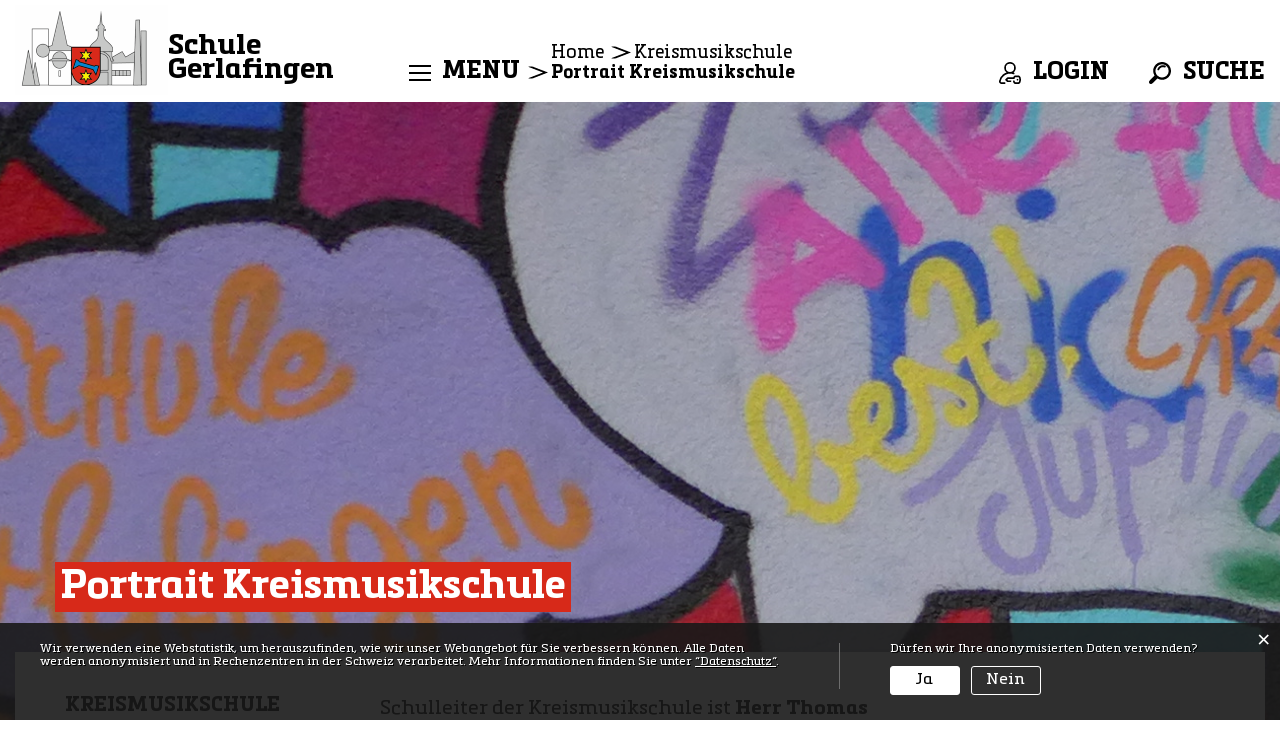

--- FILE ---
content_type: text/html; charset=UTF-8
request_url: https://www.schulegerlafingen.ch/portrait-kreismusikschule
body_size: 9043
content:
<!doctype html>
    <html lang="de-CH"> 
<head>
    <meta property="cms:stats-title" content="Kreismusikschule/Portrait Kreismusikschule/Portrait Kreismusikschule ">
        <meta property="cms:stats-objtype" content="freieSeite">                            <meta property="cms:stats-type" content="optin">
    <meta property="cms:stats-objid" content="11488">
    <meta property="cms:stats-trackerid"
          content="1233">
    <meta property="cms:stats-url" content="https://stats.i-web.ch/statistic.php">

    
        <meta charset="UTF-8" />
    <meta http-equiv="x-ua-compatible" content="ie=edge">
    <meta name="viewport" content="width=device-width, initial-scale=1">
    <meta name="msapplication-TileColor" content="#ffffff">
    <meta name="theme-color" content="#ffffff">
    <meta name="apple-mobile-web-app-capable" content="yes">
    <meta name="apple-mobile-web-app-status-bar-style" content="black">
        <title> Schule Gerlafingen  - Portrait Kreismusikschule  </title>
            <meta property="og:title" content="Portrait Kreismusikschule " />
<meta property="og:type" content="" />
<meta property="og:url" content="https://www.schulegerlafingen.ch/portrait-kreismusikschule" />

                    <link href="/compiled/legacy/css/legacy.9c5facc20eacee6a3099.css" type="text/css" rel="stylesheet"/><link rel="shortcut icon" href="/dist/gerlafingen-schule/2022/images/icons/favicon.7d7e1b3b54c81c27b8f6.ico" />
        <link rel="apple-touch-icon" sizes="180x180" href="/dist/gerlafingen-schule/2022/images/icons/apple-touch-icon.faa6b9ded985e8cf1131.png">
        <link rel="icon" type="image/png" sizes="32x32" href="/dist/gerlafingen-schule/2022/images/icons/favicon-32x32.141cb6f2e49f4e5572cf.png">
        <link rel="icon" type="image/png" sizes="16x16" href="/dist/gerlafingen-schule/2022/images/icons/favicon-16x16.77beb7d2a7c48ad90e12.png">
        <link rel="mask-icon" href="/dist/gerlafingen-schule/2022/images/icons/safari-pinned-tab.ce3570b45d23b3d04c1e.svg" color="#5bbad5">
    <link href="/dist/gerlafingen-schule/2022/css/main.0a6058e2a732daf80c17.css" type="text/css" rel="stylesheet"/>
        <script type="text/javascript" src="/compiled/legacy/js/legacy.51916f73dcb2b798ddfe.js"></script>
<link rel="stylesheet" href="/assets/styles/app-99aa06d3014798d86001c324468d497f.css">
<script type="importmap">
{
    "imports": {
        "app": "/assets/app-984d9b8fe51b35b653b538b1fef3f048.js",
        "/assets/styles/app.css": "data:application/javascript,"
    }
}
</script>
<link rel="modulepreload" href="/assets/app-984d9b8fe51b35b653b538b1fef3f048.js">
<script type="module">import 'app';</script>
    </head>
    <body class="follow portrait-kreismusikschule portrait-kreismusikschule" data-header-selector=".header-container" data-footer-selector=".footer-container">
            
    
    <div class="icms-a4a-sprunglinks">
    <ul><li>
                <a accesskey="0" title="[ALT + 0]" href="/_rtr/home" class="sr-only sr-only-focusable">zur Startseite</a>
            </li><li>
            <a accesskey="1" title="[ALT + 1]" href="#icms-navbar" class="sr-only sr-only-focusable">Direkt zur Hauptnavigation</a>
        </li>
        <li>
            <a accesskey="2" title="[ALT + 2]" href="#maincontent" class="sr-only sr-only-focusable">Direkt zum Inhalt</a>
        </li>
        <li>
            <a accesskey="3" title="[ALT + 3]" href="/_rtr/suchformular" class="sr-only sr-only-focusable">Direkt zur Suche</a>
        </li>
        <li>
            <a accesskey="4" title="[ALT + 4]" href="/_rtr/sitemap" class="sr-only sr-only-focusable">Direkt zum Stichwortverzeichnis</a>
        </li></ul>
</div>

    <div class="main-outercon">

        <header class="header-container" data-design-module="stickyheader" data-sticky-offset="0">
    <h1 class="sr-only">Kopfzeile</h1>
    <div class="header-top">
        <div class="wrapper">
            <div class="container-fluid">
                <div class="row">
                    <div class="col-md-12">
                        <div class="header-inner">
                            <div class="header-left">
                                <div class="logo-outer">
                                    <!-- icms:logo start -->
                                    <div class="icms-logo">
          <a href="/" title="Schule Gerlafingen ">
              <img src="/dist/gerlafingen-schule/2022/images/logo.230a4587b7d753484c04.svg" alt="Schule Gerlafingen ">
          </a>
    </div>
                                    <!-- icms:logo end -->
                                    <span>Schule Gerlafingen</span>
                                </div>
                                <div class="menu-outer">
                                    <div class="header-specs">
                                        <!-- icms:hamburger start -->
                                        <button id="icms-hamburger" class="hamburger-one" aria-expanded="false">
                                            <span class="line"></span>
                                            <span class="line"></span>
                                            <span class="line"></span>
                                            <span class="line"></span>
                                            <span class="menu-text">Menu</span>
                                        </button>
                                        <!-- icms:hamburger end -->
                                    </div>
                                    <div class="main-menu">
                                        <div class="container">
                                            <div class="row">
                                                <div class="col-md-12">
                                                    <!-- icms:hamburgermenu start -->
                                                    <nav class="icms-mainmenu-container">
                                                        <div id="icms-navbar" class="menuclosed">
                                                            <ul id="menu-main-menu" class="">
            <li class="first no-sub menu-item  menu-portraitschule menu-level-1"><a href="/portrait">Portrait Schule</a>
        </li><li class="has-sub menu-item  menu-aktuelles menu-level-1"><a href="/aktuelles">Aktuelles</a><ul class="sub-menu sub-menu-level-2">
            <li class="icms-menu-repeated-title"><a class="repeatTitle" href="/aktuelles">
                    Aktuelles
                    </a></li>
                <li class="first no-sub menu-item  menu-anlaesseaktuelles menu-level-2"><a href="/anlaesseaktuelles">Termine und Anlässe</a>
        </li><li class="no-sub menu-item  menu-aktuellesinformationen menu-level-2"><a href="/aktuellesinformationen">Neuigkeiten</a>
        </li><li class="no-sub menu-item  menu-publikationen menu-level-2"><a href="/publikationen">Downloads</a>
        </li><li class="last no-sub menu-item  menu-ferienplan menu-level-2"><a href="/ferienplan">Ferienplan</a>
        </li>
        </ul>
        </li><li class="has-sub menu-item  menu-zyklus-1 menu-level-1"><a href="/zyklus-1">Zyklus 1</a><ul class="sub-menu sub-menu-level-2">
            <li class="icms-menu-repeated-title"><a class="repeatTitle" href="/zyklus-1">
                    Zyklus 1
                    </a></li>
                <li class="first no-sub menu-item  menu-portraitkindergaerten menu-level-2"><a href="/portraitkindergaerten">Portrait Kindergärten und 1./2. Klassen</a>
        </li><li class="has-sub menu-item  menu-allgemeine-informationen menu-level-2"><a href="/allgemeine-informationen">Allgemeine Informationen</a><ul class="sub-menu sub-menu-level-3">
            <li class="icms-menu-repeated-title"><a class="repeatTitle" href="/allgemeine-informationen">
                    Allgemeine Informationen
                    </a></li>
                <li class="first no-sub menu-item  menu-einschulungkindergarten menu-level-3"><a href="/einschulungkindergarten">Einschulung / Kindergarten</a>
        </li><li class="no-sub menu-item  menu-schulweg menu-level-3"><a href="/schulweg">Schulweg</a>
        </li><li class="no-sub menu-item  menu-beschwerdemanagement menu-level-3"><a href="/beschwerdemanagement">Beschwerdemanagement</a>
        </li><li class="no-sub menu-item  menu-religionsunterricht menu-level-3"><a href="/religionsunterricht">Religionsunterricht</a>
        </li><li class="last has-sub menu-item  menu-gesundheit menu-level-3"><a href="/gesundheitzyklus1">Gesundheit</a><ul class="sub-menu sub-menu-level-4">
            <li class="icms-menu-repeated-title"><a class="repeatTitle" href="/gesundheitzyklus1">
                    Gesundheit
                    </a></li>
                <li class="first no-sub menu-item  menu-schularzt menu-level-4"><a href="/schularztzyklus1">Schularzt/Schulärztin</a>
        </li><li class="no-sub menu-item  menu-schulzahnpflege menu-level-4"><a href="/schulzahnpflegezyklus1">Schulzahnpflege</a>
        </li><li class="no-sub menu-item  menu-laeusezyklus1 menu-level-4"><a href="/laeusezyklus1">Läuse</a>
        </li><li class="last no-sub menu-item  menu-masern menu-level-4"><a href="/masernzyklus1">Masern</a>
        </li>
        </ul>
        </li>
        </ul>
        </li><li class="no-sub menu-item  menu-lehrpersonzykluseins menu-level-2"><a href="/lehrpersonzykluseins">Lehrpersonen</a>
        </li><li class="no-sub menu-item  menu-deutsch-als-zweitsprache menu-level-2"><a href="/deutsch-als-zweitsprache">Deutsch als Zweitsprache</a>
        </li><li class="no-sub menu-item  menu-logop-die menu-level-2"><a href="/logopaedie">Logopädie</a>
        </li><li class="no-sub menu-item  menu-schulsozialarbeit menu-level-2"><a href="/schulsozialarbeit">Schulsozialarbeit</a>
        </li><li class="last no-sub menu-item  menu-publikationenzyklus menu-level-2"><a href="/publikationenzyklus">Downloads</a>
        </li>
        </ul>
        </li><li class="has-sub menu-item  menu-zyklus-2 menu-level-1"><a href="/zyklus-2">Zyklus 2</a><ul class="sub-menu sub-menu-level-2">
            <li class="icms-menu-repeated-title"><a class="repeatTitle" href="/zyklus-2">
                    Zyklus 2
                    </a></li>
                <li class="first no-sub menu-item  menu-portrait-primarschule-3-6-klassen menu-level-2"><a href="/portrait-primarschule-3-6-klassen">Portrait Primarschule 3.-6. Klassen</a>
        </li><li class="has-sub menu-item  menu-allgemeineinformationen menu-level-2"><a href="/allgemeineinformationen">Allgemeine Informationen</a><ul class="sub-menu sub-menu-level-3">
            <li class="icms-menu-repeated-title"><a class="repeatTitle" href="/allgemeineinformationen">
                    Allgemeine Informationen
                    </a></li>
                <li class="first no-sub menu-item  menu-schulwegrd menu-level-3"><a href="/schulwegrd">Schulweg</a>
        </li><li class="no-sub menu-item  menu-beschwerdemanagementrd menu-level-3"><a href="/beschwerdemanagementrd">Beschwerdemanagement</a>
        </li><li class="no-sub menu-item  menu-religionsunterrichtrd menu-level-3"><a href="/religionsunterrichtrd">Religionsunterricht</a>
        </li><li class="last has-sub menu-item  menu-gesundheit1 menu-level-3"><a href="/gesundheitzyklus2">Gesundheit</a><ul class="sub-menu sub-menu-level-4">
            <li class="icms-menu-repeated-title"><a class="repeatTitle" href="/gesundheitzyklus2">
                    Gesundheit
                    </a></li>
                <li class="first no-sub menu-item  menu-schularzt8 menu-level-4"><a href="/schularztzyklus2">Schularzt/Schulärztin</a>
        </li><li class="no-sub menu-item  menu-schulzahnpflege2 menu-level-4"><a href="/schulzahnpflegezyklus2">Schulzahnpflege</a>
        </li><li class="no-sub menu-item  menu-l-use menu-level-4"><a href="/lausezyklus2">Läuse</a>
        </li><li class="last no-sub menu-item  menu-masern6 menu-level-4"><a href="/masernzyklus2">Masern</a>
        </li>
        </ul>
        </li>
        </ul>
        </li><li class="no-sub menu-item  menu-zusammenleben4 menu-level-2"><a href="/zusammenlebenzykzwei">Zusammenleben</a>
        </li><li class="no-sub menu-item  menu-lehrpersonenzykluszwei menu-level-2"><a href="/lehrpersonenzykluszwei">Lehrpersonen</a>
        </li><li class="no-sub menu-item  menu-schulsozialarbeitrd menu-level-2"><a href="/schulsozialarbeitrd">Schulsozialarbeit</a>
        </li><li class="last no-sub menu-item  menu-downloadsrd menu-level-2"><a href="/downloadsrd">Downloads</a>
        </li>
        </ul>
        </li><li class="has-sub menu-item  menu-zyklus-3 menu-level-1"><a href="/zyklus-3">Zyklus 3</a><ul class="sub-menu sub-menu-level-2">
            <li class="icms-menu-repeated-title"><a class="repeatTitle" href="/zyklus-3">
                    Zyklus 3
                    </a></li>
                <li class="first no-sub menu-item  menu-portraitkreisoberstufe menu-level-2"><a href="/portraitkreisoberstufe">Portrait Kreisoberstufe</a>
        </li><li class="has-sub menu-item  menu-allgemeineinformationenzyklusdrei menu-level-2"><a href="/allgemeine-informationendrei">Allgemeine Informationen</a><ul class="sub-menu sub-menu-level-3">
            <li class="icms-menu-repeated-title"><a class="repeatTitle" href="/allgemeine-informationendrei">
                    Allgemeine Informationen
                    </a></li>
                <li class="first no-sub menu-item  menu-schulwegoberstufe menu-level-3"><a href="/schulwegoberstufe">Schulweg</a>
        </li><li class="no-sub menu-item  menu-beschwerdemanagementoberstufe menu-level-3"><a href="/beschwerdemanagementoberstufe">Beschwerdemanagement</a>
        </li><li class="no-sub menu-item  menu-religionsunterrichtoberstufe menu-level-3"><a href="/religionsunterrichtoberstufe">Religionsunterricht</a>
        </li><li class="no-sub menu-item  menu-wahlfaecher menu-level-3"><a href="/wahlfaecher">Wahlfächer</a>
        </li><li class="last has-sub menu-item  menu-gesundheitoberstufe menu-level-3"><a href="/gesundheitzyklus3">Gesundheit</a><ul class="sub-menu sub-menu-level-4">
            <li class="icms-menu-repeated-title"><a class="repeatTitle" href="/gesundheitzyklus3">
                    Gesundheit
                    </a></li>
                <li class="first no-sub menu-item  menu-schularzt0 menu-level-4"><a href="/schularzt">Schularzt/Schulärztin</a>
        </li><li class="no-sub menu-item  menu-schulzahnpflegedrei menu-level-4"><a href="/schulzahnpflegezyklus3">Schulzahnpflege</a>
        </li><li class="no-sub menu-item  menu-laeusemasern menu-level-4"><a href="/laeusezyklus3">Läuse</a>
        </li><li class="last no-sub menu-item  menu-masern5 menu-level-4"><a href="/masernzyklus3">Masern</a>
        </li>
        </ul>
        </li>
        </ul>
        </li><li class="has-sub menu-item  menu-zusammenlebenos menu-level-2"><a href="/zusammenlebenos">Zusammenleben</a><ul class="sub-menu sub-menu-level-3">
            <li class="icms-menu-repeated-title"><a class="repeatTitle" href="/zusammenlebenos">
                    Zusammenleben
                    </a></li>
                <li class="first no-sub menu-item  menu-werteos menu-level-3"><a href="/werteos">Werte und Haltungen</a>
        </li><li class="last no-sub menu-item  menu-abmachungenoberstufefs menu-level-3"><a href="/abmachungenoberstufefs">Abmachungen</a>
        </li>
        </ul>
        </li><li class="no-sub menu-item  menu-lehrpersonos menu-level-2"><a href="/lehrpersonos">Lehrpersonen</a>
        </li><li class="no-sub menu-item  menu-berufsorientierung menu-level-2"><a href="/berufsorientierung">Berufsorientierung</a>
        </li><li class="has-sub menu-item  menu-schulsport5 menu-level-2"><a href="/schulsportfs">Schulsport</a><ul class="sub-menu sub-menu-level-3">
            <li class="icms-menu-repeated-title"><a class="repeatTitle" href="/schulsportfs">
                    Schulsport
                    </a></li>
                <li class="first no-sub menu-item  menu-angebotschulsport menu-level-3"><a href="/angebotschulsport">Angebot</a>
        </li><li class="no-sub menu-item  menu-leiterleiterinnen menu-level-3"><a href="/leiterleiterinnen">Leiter und Leiterinnen</a>
        </li><li class="last no-sub menu-item  menu-anmeldungenschulsport menu-level-3"><a href="/anmeldungenschulsport">Anmeldung</a>
        </li>
        </ul>
        </li><li class="no-sub menu-item  menu-schulsozialarbeitos menu-level-2"><a href="/schulsozialarbeitos">Schulsozialarbeit</a>
        </li><li class="last no-sub menu-item  menu-publikationenrd2 menu-level-2"><a href="/publikation">Downloads</a>
        </li>
        </ul>
        </li><li class="has-sub menu-item  menu-fr-he-f-rderung menu-level-1"><a href="/fruehefoerderung">Frühe Förderung und Betreuung</a><ul class="sub-menu sub-menu-level-2">
            <li class="icms-menu-repeated-title"><a class="repeatTitle" href="/fruehefoerderung">
                    Frühe Förderung und Betreuung
                    </a></li>
                <li class="first no-sub menu-item  menu-fruehefoerderungkontakt menu-level-2"><a href="/fruehefoerderungkontakt">Kontakt</a>
        </li><li class="no-sub menu-item  menu-portraitfruehefoerderung menu-level-2"><a href="/portraitpergola">Portrait Pergola</a>
        </li><li class="has-sub menu-item  menu-allgemeineinformationenfrue menu-level-2"><a href="/ffallgemein">Allgemeine Informationen</a><ul class="sub-menu sub-menu-level-3">
            <li class="icms-menu-repeated-title"><a class="repeatTitle" href="/ffallgemein">
                    Allgemeine Informationen
                    </a></li>
                <li class="first no-sub menu-item  menu-reglement-verordnung-betriebskonzept menu-level-3"><a href="/ffreglement">Reglement, Verordnung, Betriebskonzept</a>
        </li><li class="no-sub menu-item  menu-leits-tze-und-haltung menu-level-3"><a href="/leitsaetze">Leitsätze und Haltung</a>
        </li><li class="last no-sub menu-item  menu-ern-hrung menu-level-3"><a href="/ernaehrung">Ernährung</a>
        </li>
        </ul>
        </li><li class="has-sub menu-item  menu-ffangebote menu-level-2"><a href="/ffangebote">Angebote</a><ul class="sub-menu sub-menu-level-3">
            <li class="icms-menu-repeated-title"><a class="repeatTitle" href="/ffangebote">
                    Angebote
                    </a></li>
                <li class="first no-sub menu-item  menu-kita menu-level-3"><a href="/kita">Kita</a>
        </li><li class="no-sub menu-item  menu-tagi menu-level-3"><a href="/tagi">Tagi</a>
        </li><li class="no-sub menu-item  menu-mittagstisch menu-level-3"><a href="/mittagstisch">Mittagstisch</a>
        </li><li class="last no-sub menu-item  menu-spielgruppe menu-level-3"><a href="/spielgruppe">Spielgruppe</a>
        </li>
        </ul>
        </li><li class="no-sub menu-item  menu-ffmitarbeitende menu-level-2"><a href="/ffmitarbeitende">Mitarbeitende</a>
        </li><li class="last no-sub menu-item  menu-downloadsfruehefoerderung menu-level-2"><a href="/downloadsfruehefoerderung">Downloads</a>
        </li>
        </ul>
        </li><li class="currentAncestor has-sub menu-item  menu-kreismusikschule menu-level-1"><a href="/kreismusikschule">Kreismusikschule</a><ul class="sub-menu sub-menu-level-2">
            <li class="icms-menu-repeated-title"><a class="repeatTitle" href="/kreismusikschule">
                    Kreismusikschule
                    </a></li>
                <li class="active first no-sub menu-item  menu-portrait-kreismusikschule menu-level-2"><a href="/portrait-kreismusikschule">Portrait Kreismusikschule<span class="sr-only">(ausgewählt)</span></a>
        </li><li class="has-sub menu-item  menu-infosms menu-level-2"><a href="/infosms">Allgemeine Informationen</a><ul class="sub-menu sub-menu-level-3">
            <li class="icms-menu-repeated-title"><a class="repeatTitle" href="/infosms">
                    Allgemeine Informationen
                    </a></li>
                <li class="first no-sub menu-item  menu-wer-kann-sich-anmelden menu-level-3"><a href="/wer-kann-sich-anmelden">Wer kann sich anmelden?</a>
        </li><li class="no-sub menu-item  menu-rhythmik menu-level-3"><a href="/rhythmik">Rhythmik</a>
        </li><li class="no-sub menu-item  menu-instrumentenangebot menu-level-3"><a href="/instrumentenangebot">Instrumentenangebot</a>
        </li><li class="last no-sub menu-item  menu-kosten menu-level-3"><a href="/kosten">Kosten</a>
        </li>
        </ul>
        </li><li class="no-sub menu-item  menu-lehrpersonms menu-level-2"><a href="/lehrpersonms">Lehrpersonen</a>
        </li><li class="no-sub menu-item  menu-downloadsmusik menu-level-2"><a href="/downloadsmusik">Downloads</a>
        </li><li class="no-sub menu-item  menu-ferienplanmusik menu-level-2"><a href="/ferienplanmusik">Ferienplan</a>
        </li><li class="last no-sub menu-item  menu-termineanlaessekreismusikschule menu-level-2"><a href="/termineanlaessekreismusikschule">Termine und Anlässe Kreismusikschule</a>
        </li>
        </ul>
        </li><li class="last has-sub menu-item  menu-schulleitungsekretariat menu-level-1"><a href="/schulleitungsekretariat">Schulleitung &amp; Sekretariat</a><ul class="sub-menu sub-menu-level-2">
            <li class="icms-menu-repeated-title"><a class="repeatTitle" href="/schulleitungsekretariat">
                    Schulleitung &amp; Sekretariat
                    </a></li>
                <li class="first no-sub menu-item  menu-sekretariat menu-level-2"><a href="/sekretariat">Sekretariat</a>
        </li><li class="last no-sub menu-item  menu-schulleitungmain menu-level-2"><a href="/schulleitungmain">Schulleitung</a>
        </li>
        </ul>
        </li>
        </ul>
                                                        </div>
                                                    </nav>
                                                    <!-- icms:hamburgermenu end -->
                                                </div>
                                            </div>
                                        </div>
                                    </div>
                                </div>
                            </div><!-- Breadcrumb Section -->
                            <div class="breadcrumb-outer">
                                <div class="breadcrumb-inner">
                                   <!-- icms:Breadcrumb start -->
                                        <ol id="icms-breadcrumbs" class="breadcrumb-list" itemscope itemtype="http://schema.org/BreadcrumbList">                <li class="breadcrumbitem" itemprop="itemListElement" itemscope itemtype="http://schema.org/ListItem">
                    <a title="Go to Home" class="" href="/_rtr/home" itemprop="item">
                        <span itemprop="name" class="icon-container">Home</span>
                    </a>
                    <meta itemprop="position" content="1"/><span class='separator'></span></li><li class="kreismusikschule breadcrumbitem " itemprop="itemListElement" itemscope itemtype="http://schema.org/ListItem"><a href="/kreismusikschule" class="" itemprop="item">
                                                <span itemprop="name">Kreismusikschule</span></a><meta itemprop="position" content="2"/><span class='separator'></span></li><li class="portrait-kreismusikschule breadcrumbitem active" itemprop="itemListElement" itemscope itemtype="http://schema.org/ListItem"><a href="/portrait-kreismusikschule" class="" itemprop="item">
                                                <span itemprop="name">Portrait Kreismusikschule<span class="sr-only">(ausgewählt)</span></span></a><meta itemprop="position" content="3"/></li></ol>

                                    <!-- icms:Breadcrumb end -->
                                </div>
                            </div>
                            <!-- Breadcrumb Section --><div class="header-links">
                                <ul>
                                    <li class="login"><a href="#" class="menu-icons loginToggler"><i class="login-icon"></i><span>Login</span></a></li>
                                    <li class="search"><a href="#" class="menu-icons searchToggler"><i class="search-icon"></i><span>Suche</span></a></li>
                                </ul>
                            </div>
                        </div>
                    </div>
                </div>
            </div>
        </div>
    </div>
</header>        <!-- Login Popup --><div class="login-popup">
    <!-- icms:loginslide start -->
    <div class="search-slide-wrap " id="" tabindex="-1" role="dialog" data-design-module="popupSlide" data-toggler=".loginToggler">
            <div class="close-trigger closeSlide">
            
        </div>
        <div class="login-form">
            <h4><strong>LOGIN</strong> mit Benutzerkonto</h4><h6>Bitte geben Sie Ihre E-Mail-Adresse und Ihr Passwort ein.</h6>
            <div class="login-form">
                <form action="/login" method="post">
                    <input type="email" class="email" placeholder="E-Mail" name="_username" id="inputEmail"/>
                    <input type="password" class="password" placeholder="Passwort" name="_password" id="inputPassword"/>
                    <div class="login-btn-outer">
                        <input type="submit" class="submit" value="Login"/>
                        <a href="/_rtr/profile_reset_password" class="forgot-pswd">Passwort vergessen?</a>
                    </div>
                </form>
                <div class="terms"></div>
            </div>
            <div class="form-bottom-content">
                <h5>Haben Sie noch kein Benutzerkonto?</h5>
                <p>Wenn Sie unsere Online- oder Abo-Dienste nutzen und Anlässe oder andere Inhalte erfassen möchten, benötigen Sie oft ein Benutzerkonto. Es erleichtert Ihnen die Arbeit, und Sie behalten die Übersicht.
                    <br><a href="/_rtr/profile_create_profile">Benutzerkonto erstellen</a>
                </p>
            </div>
        </div>
    </div>
    <!-- icms:loginslide end -->
</div>
<!-- Login Popup -->
<!-- Search Popup -->
<div class="search-popup">
    <!-- icms:searchslide2 start -->
<div class="search-slide-wrap search-wrap empty per default" id="searchModal" role="dialog"
     data-webpack-module="quicksearch2"
     data-design-module="popupSlide"
     data-search-url="/suchen/quicksearch"
     data-max-results="7"
     data-search-input="#searchInputFieldSlider242"
     data-results-container="#searchslideResultsContainer707"
     data-toggler=".searchToggler">
    <div class="close-trigger  closeSlide">
        <b>Bitte schliessen</b>
    </div><h2>Suche</h2>
    <form class="form-inline" role="search" action="/suchen" method="get" id="icms-searchslide-form">
        <div class="form-group">
            <label class="sr-only" for="searchInputFieldSlider242">&lt;button&gt;submit&lt;/button&gt;</label>
            <input type="text" class="form-control icms-searchslide-input" placeholder="Suchbegriff eingeben..." id="searchInputFieldSlider242" name="query" value="" autocomplete="off">
            <button type="submit" class="btn btn-default" aria-label="Suchen">
                <button>submit</button>
            </button>
        </div>
    </form>

        <div class="icms-searchslide-results-block" id="searchslideResultsContainer707">
        <!-- Search result line -->
        <div class="quicksearch-result-item">
            <p><a href="#link">{title}</a></p>
        </div>
        <!-- Search result last line, show more -->
        <div class="quicksearch-result-more">
            <p><strong><a href="#linkmore" class="search-show-all">Alle Ergebnisse anzeigen...</a></strong></p>
        </div>
        <!-- Search result nothing found -->
        <div class="quicksearch-no-results">
            <p>Keine Ergebnisse in der Schnellsuche.
            <a id="quicksearch-continue-to-search-link-id" href="#linkmore">
                    Weiter zur Volltextsuche.
                </a>
            </p>
        </div>
    </div>
    </div>
    <!-- icms:searchslide2 end -->
</div>
<!-- Search Popup -->
        <section class="content-container">        
            <h1 class="sr-only">Inhalt</h1>
            <!-- Banner start -->
            <div class="banner-container">
                <div class="banner-image inner-banner">
                    <!-- icms:rubrikbild start -->
                    <picture>            <!--[if IE 9]>
            <video style="display: none;"><![endif]-->

            <source media="(max-width: 767px)" sizes="100vw" srcset="https://api.i-web.ch/public/guest/getImageString/s331/23a0388a12774733b2ad0b7661b8bb79/768/300/639c822507a9a// 1x, https://api.i-web.ch/public/guest/getImageString/s331/9067994aa66134112ed1bc3c297fe74a/1536/600/639c822507a9a// 2x"/><source media="(min-width: 768px)" sizes="100vw" srcset="https://api.i-web.ch/public/guest/getImageString/s331/0317f1cc1b571ddb0cda88c0c3ef498c/1920/710/639c822507a9a// 1x, https://api.i-web.ch/public/guest/getImageString/s331/0317f1cc1b571ddb0cda88c0c3ef498c/1920/710/639c822507a9a// 2x"/>            <!--[if IE 9]></video><![endif]-->        <img src="https://api.i-web.ch/public/guest/getImageString/s331/0317f1cc1b571ddb0cda88c0c3ef498c/1920/710/639c822507a9a//" alt="" class=""/>
        </picture>

                    <!-- icms:rubrikbild end -->
                </div>
            </div>
            <!-- Banner end -->
            <div id="maincontent" class="inner-contentoutr">
                <div class="container">
                    <div class="follow-inner">
                        <div class="outer-content">
                            <div class="row">
                                <!-- Center-Content Start -->
                                <div class="col-md-12">
                                    <div class="title-div">
                                        <div class="common-title">
                                            <!-- can also be placed inside container-fluid -->
                                            <!-- icms:blockTitle start -->
                                            <h1 class="contentTitle">Portrait Kreismusikschule </h1>
                                            <!-- icms:blockTitle end -->
                                        </div>                                   
                                    </div>
                                    <div class="subpage-content">
                                        <!-- Sidebar placed here due to bad css styling (negative margin on .title-div), only fix if needed -->
                                        <div class="sidebar d-none d-md-block">
                                            <!-- icms:Sidebar start -->
                                            <nav class="icms-sidebar-container"><a href="/kreismusikschule" class="headline headline-active ">Kreismusikschule</a><ul class="menu_level_1">
                    <li class="active  no-sub sidebar-item  sidebar-portrait-kreismusikschule sidebar-level-2"><a href="/portrait-kreismusikschule" class="dropdown-item">Portrait Kreismusikschule<span class="sr-only">(ausgewählt)</span></a>
            </li><li class="has-sub sidebar-item  sidebar-infosms sidebar-level-2"><a href="/infosms" class="dropdown-item">Allgemeine Informationen</a>
            </li><li class="no-sub sidebar-item  sidebar-lehrpersonms sidebar-level-2"><a href="/lehrpersonms" class="dropdown-item">Lehrpersonen</a>
            </li><li class="no-sub sidebar-item  sidebar-downloadsmusik sidebar-level-2"><a href="/downloadsmusik" class="dropdown-item">Downloads</a>
            </li><li class="no-sub sidebar-item  sidebar-ferienplanmusik sidebar-level-2"><a href="/ferienplanmusik" class="dropdown-item">Ferienplan</a>
            </li><li class=" no-sub sidebar-item  sidebar-termineanlaessekreismusikschule sidebar-level-2"><a href="/termineanlaessekreismusikschule" class="dropdown-item">Termine und Anlässe Kreismusikschule</a>
            </li>
                </ul></nav>
                                            <!-- icms:Sidebar end -->
                                        </div>

                                        <div class="container-fluid">
                                            <div class="row">
                                                <!-- Must be inside container-fluid, in this order -->
                                                <!-- icms:blockMain start -->
                                                





                                                                                                            
                                                                                                                                                                                                                                            
    <div class="icms-content-col-a ">
            <div class="row">
                <div class="icms-block-container ">
            <div class="icms-text-container"><div class="icms-wysiwyg"><p class="icmsPContent icms-wysiwyg-first">Schulleiter der Kreismusikschule ist <strong>Herr Thomas Zürcher.</strong></p>

<p class="icmsPContent">Kinder und Jugendliche aus den Gemeinden Gerlafingen, Obergerlafingen und Recherswil können bis zum vollendeten 20. Altersjahr den Unterricht der Kreismusikschule Gerlafingen besuchen. Rhythmik wird bereits im Kindergarten als Einstieg in die Musik empfohlen. Eine Unterrichtslektion dauert 25 Minuten, diejenige für Gruppen- und Ensemble-Unterricht 50 Minuten.</p>

<p class="icmsPContent">&nbsp;</p>

<h2 class="icmsH2Content">&nbsp;</h2>

<p class="icmsPContent">&nbsp;</p>

<p class="icmsPContent icms-wysiwyg-last">&nbsp;</p>
</div></div>
        </div>
            </div>
        </div>
                    
                                                                                                                                                            
                                                                                                <!-- icms:blockMain end -->
                                            </div>
                                        </div>
                                    </div>
                                </div>
                                <!-- Center-Content End -->
                            </div>
                        </div>
                    </div>
                </div>
            </div></section>

        <footer class="footer-container">
    <h1 class="sr-only">Fusszeile</h1>
    <div class="footer-top">
        <div class="container">
            <div class="contact-block">
                <div class="row">
                    <div class="col-md-6 ">
                        <div class="title-div">
                            <h2>Kontakt</h2>
                            <span>Wir helfen gerne weiter</span>
                        </div>
                    </div>
                    <div class="col-md-6">
                        <div class="contact-content">
                            <div class="contact-single address-div">
                                <h3> Schule Gerlafingen </h3>
                                <ul>
                                    <li>
                                        <address>Schulhausstrasse&nbsp;27<br>4563&nbsp;Gerlafingen</address>
                                    </li>
                                    <li>
                                        <h3>Schulsekretariat</h3>
                                        <a href="tel:0326744465" class="icms-link-telefon">032 674 44 65</a><br>                                    </li>
                                </ul>
                            </div>
                            <div class="contact-single ">
                                <h3>Kontakt Schulsekretariat</h3>
                                <ul>
<li>
<p>Monika Eichenberger</p>
<p>Allg. Administration</p>
<p>monika.eichenberger@gerlafingen.ch</p><br>
<p>Sabrina Knuchel</p>
<p>Personalwesen</p>
<p>sabrina.knuchel@gerlafingen.ch</p>
</li>
</ul>
                                                                                                                                                                                                                                                                                                                                                            </div>
                        </div>
                    </div>
                </div>
            </div>
        </div>
    </div>
    <div class="footer-bottom">
        <div class="container">
            <div class="row">
                <div class="col-md-12">
                    <div class="footer-links">
                        <ul>
                            <li><a href="/_rtr/datenschutz" title="Datenschutz">Datenschutz</a></li>
                            <li><a href="/_rtr/impressum" title="Impressum">Impressum</a></li>
                            <li><a href="/_rtr/sitemap" title="Sitemap">Sitemap</a></li>
                        </ul>
                    </div>
                </div>
            </div>
        </div>
    </div>
    <div class="desktop-visible"></div>
</footer>
    </div>
    
                <div class="icms-outdated-browser-container" style="display: none;">
            <div class="icms-outdated-browser-text-container">
                <div class="icms-outdated-browser-title">
                    <p>Achtung: Bitte wechseln Sie den Browser</p>
                </div>
                <div class="icms-outdated-browser-body">
                    <p>Sie besuchen unser Webangebot mit einer veralteten Browserversion (z.B. Internet Explorer, veraltete Safari-Version oder andere). Diese Browserversion wird von den Herstellern nicht mehr unterstützt und verursacht Darstellungs- und Sicherheitsprobleme. Bitte wechseln Sie auf einen aktuellen Browser.</p>
                </div>
            </div>
            <div class="icms-outdated-browser-button-container">
                <a class="icms-outdated-browser-okbutton">Verstanden</a>
            </div>
        </div><div class="icms-outdated-browser-no-form-support" style="display: none;">
            <div class="icms-outdated-browser-no-form-support-container">
                <p>Achtung: Bitte wechseln Sie den Browser</p>
                <p>Das von Ihnen aufgerufene Formular lässt sich leider nicht darstellen. Sie verwenden eine veraltete Browserversion (z.B. Internet Explorer, veraltete Safari-Version oder andere). Diese Browserversion wird von den Herstellern nicht mehr unterstützt und verursacht Darstellungs- und Sicherheitsprobleme. Bitte wechseln Sie auf einen aktuellen Browser.</p>
            </div>
        </div>
    
                        
    <script type="text/javascript" src="/dist/gerlafingen-schule/2022/js/main.18d01fbfbbcce573cdc8.js"></script>

                                            
        <script src="/compiled/index/js/index.7ef9bdc747d1af33a23a.js"></script>
    

                    <div class="optin-stats"
             style="display: none;">
            <div class="optin-stats-title sr-only">Webstatistik</div>
            <div class="optin-content-box">
                <div class="optin-stats-body">
                    <p>Wir verwenden eine Webstatistik, um herauszufinden, wie wir unser Webangebot für Sie verbessern können. Alle Daten werden anonymisiert und in Rechenzentren in der Schweiz verarbeitet. Mehr Informationen finden Sie unter <a href="/_rtr/datenschutz">“Datenschutz“</a>.</p>
                </div>
                <div class="optin-question-box">
                    <div class="optin-stats-question"><p>Dürfen wir Ihre anonymisierten Daten verwenden?</p></div>
                    <div class="optin-stats-buttons">
                        <a class="optin-stats-yesbutton">Ja</a>
                        <a class="optin-stats-nobutton">Nein</a>
                    </div>
                </div>
            </div>
            <a class="optin-stats-closebutton">&times;</a>
        </div>
    
    </body>
    </html>
    

--- FILE ---
content_type: image/svg+xml
request_url: https://www.schulegerlafingen.ch/dist/gerlafingen-schule/2022/fonts/21aba2c3f55d962d5308.svg
body_size: 577
content:
<svg width="22" height="22" fill="none" xmlns="http://www.w3.org/2000/svg"><path fill-rule="evenodd" clip-rule="evenodd" d="M2.608 20.281H5.65a.86.86 0 0 1 0 1.719H2.608a2.61 2.61 0 0 1-2.552-3.149 11.212 11.212 0 0 1 3.847-6.348 11.168 11.168 0 0 1 3.601-1.98 5.839 5.839 0 0 1-2.348-4.68A5.85 5.85 0 0 1 11 0a5.85 5.85 0 0 1 5.844 5.844c0 1.91-.922 3.61-2.345 4.677.144.047.288.097.43.15a.86.86 0 0 1-.604 1.61 9.415 9.415 0 0 0-3.104-.598 5.788 5.788 0 0 1-.44 0c-4.367.102-8.15 3.232-9.043 7.519a.898.898 0 0 0 .182.752c.1.122.321.327.688.327ZM11 1.72a4.13 4.13 0 0 0-4.125 4.125 4.13 4.13 0 0 0 3.924 4.12 11.177 11.177 0 0 1 .402 0 4.13 4.13 0 0 0 3.924-4.12A4.13 4.13 0 0 0 11 1.719Z" fill="#000"/><path d="M21.342 14.807a2.316 2.316 0 0 0-2.113-1.358h-2.686c-.966 0-1.81.57-2.15 1.453-.045.117-.1.265-.157.438H8.609a.86.86 0 0 0-.617.26l-1.476 1.521a.86.86 0 0 0 .004 1.201l1.504 1.53a.86.86 0 0 0 .613.257h2.793a.86.86 0 1 0 0-1.718H8.997l-.663-.675.639-.657h5.907a.86.86 0 0 0 .835-.655c.07-.284.157-.557.283-.885.083-.217.292-.351.547-.351h2.682c.243 0 .452.131.546.34.23.517.506 1.316.508 2.192.002.882-.273 1.7-.504 2.23a.587.587 0 0 1-.54.351h-2.714a.612.612 0 0 1-.554-.38 5.714 5.714 0 0 1-.266-.851.86.86 0 0 0-1.672.4c.1.417.214.779.35 1.106.36.875 1.2 1.442 2.14 1.444h2.718c.918 0 1.747-.543 2.113-1.384.297-.68.65-1.74.648-2.92-.003-1.177-.36-2.22-.658-2.889Z" fill="#000"/><path d="M18.52 18.563a.86.86 0 1 0 0-1.72.86.86 0 0 0 0 1.72Z" fill="#000"/></svg>

--- FILE ---
content_type: image/svg+xml
request_url: https://www.schulegerlafingen.ch/dist/gerlafingen-schule/2022/fonts/1a60ec0dc461ff7c7114.svg
body_size: 66
content:
<svg width="24" height="25" fill="none" xmlns="http://www.w3.org/2000/svg"><path d="m14.114 12.917 9.432-9.432a1.5 1.5 0 1 0-2.121-2.121l-9.432 9.432L2.56 1.364a1.5 1.5 0 1 0-2.12 2.12l9.432 9.433L.44 22.349a1.5 1.5 0 1 0 2.12 2.12l9.433-9.432 9.432 9.432a1.495 1.495 0 0 0 2.121 0 1.5 1.5 0 0 0 0-2.12l-9.432-9.432Z" fill="#000"/></svg>

--- FILE ---
content_type: image/svg+xml
request_url: https://www.schulegerlafingen.ch/dist/gerlafingen-schule/2022/fonts/ffbe54e46b5357a26552.svg
body_size: 315
content:
<svg width="24" height="24" fill="none" xmlns="http://www.w3.org/2000/svg"><path fill-rule="evenodd" clip-rule="evenodd" d="M21.152 2.848c3.797 3.797 3.797 9.975 0 13.772-3.22 3.221-8.012 3.709-11.753 1.465 0 0-.27-.161-.498.067L3.943 23.11c-.99.989-2.372 1.224-3.25.347l-.15-.15c-.877-.878-.642-2.26.347-3.25l4.97-4.967c.218-.218.056-.488.056-.488C3.671 10.86 4.16 6.069 7.38 2.848c3.797-3.797 9.975-3.797 13.772 0ZM9.178 4.646c-2.805 2.805-2.806 7.37 0 10.176a7.205 7.205 0 0 0 10.176 0 7.203 7.203 0 0 0 0-10.176c-2.805-2.806-7.37-2.806-10.176 0Z" fill="#000"/><path d="M10.165 9.143a.965.965 0 0 1-.398-.087c-.52-.235-.763-.876-.543-1.431 1.383-3.492 5.168-5.13 8.437-3.653.52.235.764.876.544 1.432-.22.555-.82.815-1.34.58-2.231-1.008-4.814.11-5.757 2.492a1.024 1.024 0 0 1-.943.667Z" fill="#000"/></svg>

--- FILE ---
content_type: image/svg+xml
request_url: https://www.schulegerlafingen.ch/dist/gerlafingen-schule/2022/fonts/4b088599bab40c518bf8.svg
body_size: 373
content:
<svg width="21" height="22" fill="none" xmlns="http://www.w3.org/2000/svg"><path d="M14.93 7.98a1.312 1.312 0 1 0 0-2.624 1.312 1.312 0 0 0 0 2.625Z" fill="#000"/><path d="M20.773 7.73c-.438-1.116-1.24-2.725-2.58-4.058-1.334-1.328-2.927-2.109-4.028-2.53a3.298 3.298 0 0 0-3.498.742L7.446 5.091a3.282 3.282 0 0 0-.685 3.638c.169.38.353.753.55 1.112l-7.07 7.07a.82.82 0 0 0-.241.58v3.61c0 .453.367.82.82.82h3.61a.82.82 0 0 0 .82-.82v-1.477h1.477a.82.82 0 0 0 .82-.82v-1.477h1.476a.82.82 0 1 0 0-1.64H6.727a.82.82 0 0 0-.82.82v1.476H4.43a.82.82 0 0 0-.82.82v1.477H1.64v-2.449l7.275-7.274a.82.82 0 0 0 .121-1.006c-.284-.468-.545-.97-.776-1.488a1.633 1.633 0 0 1 .343-1.81l3.222-3.206a1.655 1.655 0 0 1 1.755-.372c.952.364 2.325 1.034 3.456 2.16 1.137 1.132 1.83 2.525 2.21 3.494a1.63 1.63 0 0 1-.367 1.751l-3.26 3.245a1.652 1.652 0 0 1-1.806.352 10.64 10.64 0 0 1-1.476-.753.82.82 0 1 0-.858 1.398c.539.33 1.113.623 1.704.87a3.288 3.288 0 0 0 3.593-.704l3.26-3.245c.925-.92 1.214-2.3.737-3.513Z" fill="#000"/></svg>

--- FILE ---
content_type: image/svg+xml
request_url: https://www.schulegerlafingen.ch/dist/gerlafingen-schule/2022/images/logo.230a4587b7d753484c04.svg
body_size: 25421
content:
<svg width="153" height="90" fill="none" xmlns="http://www.w3.org/2000/svg" xmlns:xlink="http://www.w3.org/1999/xlink"><path fill="url(#a)" d="M0 0h153v90H0z"/><defs><pattern id="a" patternContentUnits="objectBoundingBox" width="1" height="1"><use xlink:href="#b" transform="scale(.00327 .00556)"/></pattern><image id="b" width="306" height="180" xlink:href="[data-uri]"/></defs></svg>

--- FILE ---
content_type: image/svg+xml
request_url: https://www.schulegerlafingen.ch/dist/gerlafingen-schule/2022/fonts/8d1259cc270a042fd614.svg
body_size: 67
content:
<svg width="14" height="27" fill="none" xmlns="http://www.w3.org/2000/svg"><path fill-rule="evenodd" clip-rule="evenodd" d="M10.502 13.5 0 1.505 1.327 1a2 2 0 0 1 2.216.551L14 13.495l-.013.005.013.005L3.543 25.449A2 2 0 0 1 1.327 26L0 25.495 10.502 13.5Z" fill="#3B3735"/></svg>

--- FILE ---
content_type: image/svg+xml
request_url: https://www.schulegerlafingen.ch/dist/gerlafingen-schule/2022/fonts/6e6762b0a83e3ca11c98.svg
body_size: 65
content:
<svg width="14" height="27" fill="none" xmlns="http://www.w3.org/2000/svg"><path fill-rule="evenodd" clip-rule="evenodd" d="M10.502 13.5 0 1.505 1.327 1a2 2 0 0 1 2.216.551L14 13.495l-.013.005.013.005L3.543 25.449A2 2 0 0 1 1.327 26L0 25.495 10.502 13.5Z" fill="#000"/></svg>